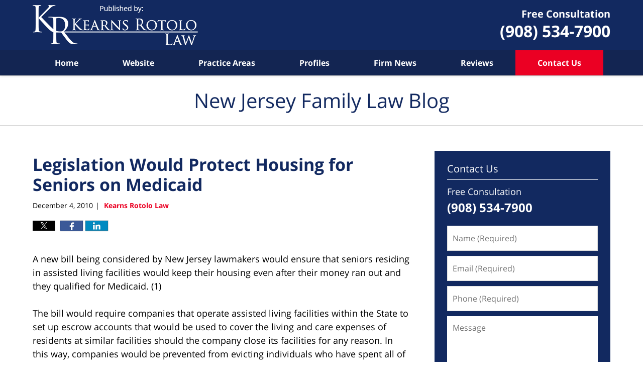

--- FILE ---
content_type: text/html; charset=UTF-8
request_url: https://www.newjerseyfamilylawblog.com/legislation_would_protect_hous/
body_size: 13658
content:
<!DOCTYPE html>
<html class="no-js displaymode-full" itemscope itemtype="http://schema.org/Blog" lang="en-US">
	<head prefix="og: http://ogp.me/ns# article: http://ogp.me/ns/article#" >
		<meta http-equiv="Content-Type" content="text/html; charset=utf-8" />
		<title>Legislation Would Protect Housing for Seniors on Medicaid &#8212; New Jersey Family Law Blog &#8212; December 4, 2010</title>
		<meta name="viewport" content="width=device-width, initial-scale=1.0" />

		<link rel="stylesheet" type="text/css" media="all" href="/jresources/v/20240314014728/css/main.css" />


		<script type="text/javascript">
			document.documentElement.className = document.documentElement.className.replace(/\bno-js\b/,"js");
		</script>

		<meta name="referrer" content="origin" />
		<meta name="referrer" content="unsafe-url" />

		<meta name='robots' content='index, follow, max-image-preview:large, max-snippet:-1, max-video-preview:-1' />
	<style>img:is([sizes="auto" i], [sizes^="auto," i]) { contain-intrinsic-size: 3000px 1500px }</style>
	
	<!-- This site is optimized with the Yoast SEO plugin v25.7 - https://yoast.com/wordpress/plugins/seo/ -->
	<meta name="description" content="A new bill being considered by New Jersey lawmakers would ensure that seniors residing in assisted living facilities would keep their housing even after &#8212; December 4, 2010" />
	<link rel="canonical" href="https://www.newjerseyfamilylawblog.com/legislation_would_protect_hous/" />
	<meta name="twitter:label1" content="Written by" />
	<meta name="twitter:data1" content="Kearns Rotolo Law" />
	<meta name="twitter:label2" content="Est. reading time" />
	<meta name="twitter:data2" content="2 minutes" />
	<!-- / Yoast SEO plugin. -->


<link rel="alternate" type="application/rss+xml" title="New Jersey Family Law Blog &raquo; Feed" href="https://www.newjerseyfamilylawblog.com/feed/" />
<link rel="alternate" type="application/rss+xml" title="New Jersey Family Law Blog &raquo; Comments Feed" href="https://www.newjerseyfamilylawblog.com/comments/feed/" />
<script type="text/javascript">
/* <![CDATA[ */
window._wpemojiSettings = {"baseUrl":"https:\/\/s.w.org\/images\/core\/emoji\/16.0.1\/72x72\/","ext":".png","svgUrl":"https:\/\/s.w.org\/images\/core\/emoji\/16.0.1\/svg\/","svgExt":".svg","source":{"concatemoji":"https:\/\/www.newjerseyfamilylawblog.com\/wp-includes\/js\/wp-emoji-release.min.js?ver=7f08c3448240c80842b50f945023b5cf"}};
/*! This file is auto-generated */
!function(s,n){var o,i,e;function c(e){try{var t={supportTests:e,timestamp:(new Date).valueOf()};sessionStorage.setItem(o,JSON.stringify(t))}catch(e){}}function p(e,t,n){e.clearRect(0,0,e.canvas.width,e.canvas.height),e.fillText(t,0,0);var t=new Uint32Array(e.getImageData(0,0,e.canvas.width,e.canvas.height).data),a=(e.clearRect(0,0,e.canvas.width,e.canvas.height),e.fillText(n,0,0),new Uint32Array(e.getImageData(0,0,e.canvas.width,e.canvas.height).data));return t.every(function(e,t){return e===a[t]})}function u(e,t){e.clearRect(0,0,e.canvas.width,e.canvas.height),e.fillText(t,0,0);for(var n=e.getImageData(16,16,1,1),a=0;a<n.data.length;a++)if(0!==n.data[a])return!1;return!0}function f(e,t,n,a){switch(t){case"flag":return n(e,"\ud83c\udff3\ufe0f\u200d\u26a7\ufe0f","\ud83c\udff3\ufe0f\u200b\u26a7\ufe0f")?!1:!n(e,"\ud83c\udde8\ud83c\uddf6","\ud83c\udde8\u200b\ud83c\uddf6")&&!n(e,"\ud83c\udff4\udb40\udc67\udb40\udc62\udb40\udc65\udb40\udc6e\udb40\udc67\udb40\udc7f","\ud83c\udff4\u200b\udb40\udc67\u200b\udb40\udc62\u200b\udb40\udc65\u200b\udb40\udc6e\u200b\udb40\udc67\u200b\udb40\udc7f");case"emoji":return!a(e,"\ud83e\udedf")}return!1}function g(e,t,n,a){var r="undefined"!=typeof WorkerGlobalScope&&self instanceof WorkerGlobalScope?new OffscreenCanvas(300,150):s.createElement("canvas"),o=r.getContext("2d",{willReadFrequently:!0}),i=(o.textBaseline="top",o.font="600 32px Arial",{});return e.forEach(function(e){i[e]=t(o,e,n,a)}),i}function t(e){var t=s.createElement("script");t.src=e,t.defer=!0,s.head.appendChild(t)}"undefined"!=typeof Promise&&(o="wpEmojiSettingsSupports",i=["flag","emoji"],n.supports={everything:!0,everythingExceptFlag:!0},e=new Promise(function(e){s.addEventListener("DOMContentLoaded",e,{once:!0})}),new Promise(function(t){var n=function(){try{var e=JSON.parse(sessionStorage.getItem(o));if("object"==typeof e&&"number"==typeof e.timestamp&&(new Date).valueOf()<e.timestamp+604800&&"object"==typeof e.supportTests)return e.supportTests}catch(e){}return null}();if(!n){if("undefined"!=typeof Worker&&"undefined"!=typeof OffscreenCanvas&&"undefined"!=typeof URL&&URL.createObjectURL&&"undefined"!=typeof Blob)try{var e="postMessage("+g.toString()+"("+[JSON.stringify(i),f.toString(),p.toString(),u.toString()].join(",")+"));",a=new Blob([e],{type:"text/javascript"}),r=new Worker(URL.createObjectURL(a),{name:"wpTestEmojiSupports"});return void(r.onmessage=function(e){c(n=e.data),r.terminate(),t(n)})}catch(e){}c(n=g(i,f,p,u))}t(n)}).then(function(e){for(var t in e)n.supports[t]=e[t],n.supports.everything=n.supports.everything&&n.supports[t],"flag"!==t&&(n.supports.everythingExceptFlag=n.supports.everythingExceptFlag&&n.supports[t]);n.supports.everythingExceptFlag=n.supports.everythingExceptFlag&&!n.supports.flag,n.DOMReady=!1,n.readyCallback=function(){n.DOMReady=!0}}).then(function(){return e}).then(function(){var e;n.supports.everything||(n.readyCallback(),(e=n.source||{}).concatemoji?t(e.concatemoji):e.wpemoji&&e.twemoji&&(t(e.twemoji),t(e.wpemoji)))}))}((window,document),window._wpemojiSettings);
/* ]]> */
</script>
<style id='wp-emoji-styles-inline-css' type='text/css'>

	img.wp-smiley, img.emoji {
		display: inline !important;
		border: none !important;
		box-shadow: none !important;
		height: 1em !important;
		width: 1em !important;
		margin: 0 0.07em !important;
		vertical-align: -0.1em !important;
		background: none !important;
		padding: 0 !important;
	}
</style>
<link rel='stylesheet' id='wp-block-library-css' href='https://www.newjerseyfamilylawblog.com/wp-includes/css/dist/block-library/style.min.css?ver=7f08c3448240c80842b50f945023b5cf' type='text/css' media='all' />
<style id='classic-theme-styles-inline-css' type='text/css'>
/*! This file is auto-generated */
.wp-block-button__link{color:#fff;background-color:#32373c;border-radius:9999px;box-shadow:none;text-decoration:none;padding:calc(.667em + 2px) calc(1.333em + 2px);font-size:1.125em}.wp-block-file__button{background:#32373c;color:#fff;text-decoration:none}
</style>
<style id='global-styles-inline-css' type='text/css'>
:root{--wp--preset--aspect-ratio--square: 1;--wp--preset--aspect-ratio--4-3: 4/3;--wp--preset--aspect-ratio--3-4: 3/4;--wp--preset--aspect-ratio--3-2: 3/2;--wp--preset--aspect-ratio--2-3: 2/3;--wp--preset--aspect-ratio--16-9: 16/9;--wp--preset--aspect-ratio--9-16: 9/16;--wp--preset--color--black: #000000;--wp--preset--color--cyan-bluish-gray: #abb8c3;--wp--preset--color--white: #ffffff;--wp--preset--color--pale-pink: #f78da7;--wp--preset--color--vivid-red: #cf2e2e;--wp--preset--color--luminous-vivid-orange: #ff6900;--wp--preset--color--luminous-vivid-amber: #fcb900;--wp--preset--color--light-green-cyan: #7bdcb5;--wp--preset--color--vivid-green-cyan: #00d084;--wp--preset--color--pale-cyan-blue: #8ed1fc;--wp--preset--color--vivid-cyan-blue: #0693e3;--wp--preset--color--vivid-purple: #9b51e0;--wp--preset--gradient--vivid-cyan-blue-to-vivid-purple: linear-gradient(135deg,rgba(6,147,227,1) 0%,rgb(155,81,224) 100%);--wp--preset--gradient--light-green-cyan-to-vivid-green-cyan: linear-gradient(135deg,rgb(122,220,180) 0%,rgb(0,208,130) 100%);--wp--preset--gradient--luminous-vivid-amber-to-luminous-vivid-orange: linear-gradient(135deg,rgba(252,185,0,1) 0%,rgba(255,105,0,1) 100%);--wp--preset--gradient--luminous-vivid-orange-to-vivid-red: linear-gradient(135deg,rgba(255,105,0,1) 0%,rgb(207,46,46) 100%);--wp--preset--gradient--very-light-gray-to-cyan-bluish-gray: linear-gradient(135deg,rgb(238,238,238) 0%,rgb(169,184,195) 100%);--wp--preset--gradient--cool-to-warm-spectrum: linear-gradient(135deg,rgb(74,234,220) 0%,rgb(151,120,209) 20%,rgb(207,42,186) 40%,rgb(238,44,130) 60%,rgb(251,105,98) 80%,rgb(254,248,76) 100%);--wp--preset--gradient--blush-light-purple: linear-gradient(135deg,rgb(255,206,236) 0%,rgb(152,150,240) 100%);--wp--preset--gradient--blush-bordeaux: linear-gradient(135deg,rgb(254,205,165) 0%,rgb(254,45,45) 50%,rgb(107,0,62) 100%);--wp--preset--gradient--luminous-dusk: linear-gradient(135deg,rgb(255,203,112) 0%,rgb(199,81,192) 50%,rgb(65,88,208) 100%);--wp--preset--gradient--pale-ocean: linear-gradient(135deg,rgb(255,245,203) 0%,rgb(182,227,212) 50%,rgb(51,167,181) 100%);--wp--preset--gradient--electric-grass: linear-gradient(135deg,rgb(202,248,128) 0%,rgb(113,206,126) 100%);--wp--preset--gradient--midnight: linear-gradient(135deg,rgb(2,3,129) 0%,rgb(40,116,252) 100%);--wp--preset--font-size--small: 13px;--wp--preset--font-size--medium: 20px;--wp--preset--font-size--large: 36px;--wp--preset--font-size--x-large: 42px;--wp--preset--spacing--20: 0.44rem;--wp--preset--spacing--30: 0.67rem;--wp--preset--spacing--40: 1rem;--wp--preset--spacing--50: 1.5rem;--wp--preset--spacing--60: 2.25rem;--wp--preset--spacing--70: 3.38rem;--wp--preset--spacing--80: 5.06rem;--wp--preset--shadow--natural: 6px 6px 9px rgba(0, 0, 0, 0.2);--wp--preset--shadow--deep: 12px 12px 50px rgba(0, 0, 0, 0.4);--wp--preset--shadow--sharp: 6px 6px 0px rgba(0, 0, 0, 0.2);--wp--preset--shadow--outlined: 6px 6px 0px -3px rgba(255, 255, 255, 1), 6px 6px rgba(0, 0, 0, 1);--wp--preset--shadow--crisp: 6px 6px 0px rgba(0, 0, 0, 1);}:where(.is-layout-flex){gap: 0.5em;}:where(.is-layout-grid){gap: 0.5em;}body .is-layout-flex{display: flex;}.is-layout-flex{flex-wrap: wrap;align-items: center;}.is-layout-flex > :is(*, div){margin: 0;}body .is-layout-grid{display: grid;}.is-layout-grid > :is(*, div){margin: 0;}:where(.wp-block-columns.is-layout-flex){gap: 2em;}:where(.wp-block-columns.is-layout-grid){gap: 2em;}:where(.wp-block-post-template.is-layout-flex){gap: 1.25em;}:where(.wp-block-post-template.is-layout-grid){gap: 1.25em;}.has-black-color{color: var(--wp--preset--color--black) !important;}.has-cyan-bluish-gray-color{color: var(--wp--preset--color--cyan-bluish-gray) !important;}.has-white-color{color: var(--wp--preset--color--white) !important;}.has-pale-pink-color{color: var(--wp--preset--color--pale-pink) !important;}.has-vivid-red-color{color: var(--wp--preset--color--vivid-red) !important;}.has-luminous-vivid-orange-color{color: var(--wp--preset--color--luminous-vivid-orange) !important;}.has-luminous-vivid-amber-color{color: var(--wp--preset--color--luminous-vivid-amber) !important;}.has-light-green-cyan-color{color: var(--wp--preset--color--light-green-cyan) !important;}.has-vivid-green-cyan-color{color: var(--wp--preset--color--vivid-green-cyan) !important;}.has-pale-cyan-blue-color{color: var(--wp--preset--color--pale-cyan-blue) !important;}.has-vivid-cyan-blue-color{color: var(--wp--preset--color--vivid-cyan-blue) !important;}.has-vivid-purple-color{color: var(--wp--preset--color--vivid-purple) !important;}.has-black-background-color{background-color: var(--wp--preset--color--black) !important;}.has-cyan-bluish-gray-background-color{background-color: var(--wp--preset--color--cyan-bluish-gray) !important;}.has-white-background-color{background-color: var(--wp--preset--color--white) !important;}.has-pale-pink-background-color{background-color: var(--wp--preset--color--pale-pink) !important;}.has-vivid-red-background-color{background-color: var(--wp--preset--color--vivid-red) !important;}.has-luminous-vivid-orange-background-color{background-color: var(--wp--preset--color--luminous-vivid-orange) !important;}.has-luminous-vivid-amber-background-color{background-color: var(--wp--preset--color--luminous-vivid-amber) !important;}.has-light-green-cyan-background-color{background-color: var(--wp--preset--color--light-green-cyan) !important;}.has-vivid-green-cyan-background-color{background-color: var(--wp--preset--color--vivid-green-cyan) !important;}.has-pale-cyan-blue-background-color{background-color: var(--wp--preset--color--pale-cyan-blue) !important;}.has-vivid-cyan-blue-background-color{background-color: var(--wp--preset--color--vivid-cyan-blue) !important;}.has-vivid-purple-background-color{background-color: var(--wp--preset--color--vivid-purple) !important;}.has-black-border-color{border-color: var(--wp--preset--color--black) !important;}.has-cyan-bluish-gray-border-color{border-color: var(--wp--preset--color--cyan-bluish-gray) !important;}.has-white-border-color{border-color: var(--wp--preset--color--white) !important;}.has-pale-pink-border-color{border-color: var(--wp--preset--color--pale-pink) !important;}.has-vivid-red-border-color{border-color: var(--wp--preset--color--vivid-red) !important;}.has-luminous-vivid-orange-border-color{border-color: var(--wp--preset--color--luminous-vivid-orange) !important;}.has-luminous-vivid-amber-border-color{border-color: var(--wp--preset--color--luminous-vivid-amber) !important;}.has-light-green-cyan-border-color{border-color: var(--wp--preset--color--light-green-cyan) !important;}.has-vivid-green-cyan-border-color{border-color: var(--wp--preset--color--vivid-green-cyan) !important;}.has-pale-cyan-blue-border-color{border-color: var(--wp--preset--color--pale-cyan-blue) !important;}.has-vivid-cyan-blue-border-color{border-color: var(--wp--preset--color--vivid-cyan-blue) !important;}.has-vivid-purple-border-color{border-color: var(--wp--preset--color--vivid-purple) !important;}.has-vivid-cyan-blue-to-vivid-purple-gradient-background{background: var(--wp--preset--gradient--vivid-cyan-blue-to-vivid-purple) !important;}.has-light-green-cyan-to-vivid-green-cyan-gradient-background{background: var(--wp--preset--gradient--light-green-cyan-to-vivid-green-cyan) !important;}.has-luminous-vivid-amber-to-luminous-vivid-orange-gradient-background{background: var(--wp--preset--gradient--luminous-vivid-amber-to-luminous-vivid-orange) !important;}.has-luminous-vivid-orange-to-vivid-red-gradient-background{background: var(--wp--preset--gradient--luminous-vivid-orange-to-vivid-red) !important;}.has-very-light-gray-to-cyan-bluish-gray-gradient-background{background: var(--wp--preset--gradient--very-light-gray-to-cyan-bluish-gray) !important;}.has-cool-to-warm-spectrum-gradient-background{background: var(--wp--preset--gradient--cool-to-warm-spectrum) !important;}.has-blush-light-purple-gradient-background{background: var(--wp--preset--gradient--blush-light-purple) !important;}.has-blush-bordeaux-gradient-background{background: var(--wp--preset--gradient--blush-bordeaux) !important;}.has-luminous-dusk-gradient-background{background: var(--wp--preset--gradient--luminous-dusk) !important;}.has-pale-ocean-gradient-background{background: var(--wp--preset--gradient--pale-ocean) !important;}.has-electric-grass-gradient-background{background: var(--wp--preset--gradient--electric-grass) !important;}.has-midnight-gradient-background{background: var(--wp--preset--gradient--midnight) !important;}.has-small-font-size{font-size: var(--wp--preset--font-size--small) !important;}.has-medium-font-size{font-size: var(--wp--preset--font-size--medium) !important;}.has-large-font-size{font-size: var(--wp--preset--font-size--large) !important;}.has-x-large-font-size{font-size: var(--wp--preset--font-size--x-large) !important;}
:where(.wp-block-post-template.is-layout-flex){gap: 1.25em;}:where(.wp-block-post-template.is-layout-grid){gap: 1.25em;}
:where(.wp-block-columns.is-layout-flex){gap: 2em;}:where(.wp-block-columns.is-layout-grid){gap: 2em;}
:root :where(.wp-block-pullquote){font-size: 1.5em;line-height: 1.6;}
</style>
<link rel='stylesheet' id='sharedaddy-css' href='https://www.newjerseyfamilylawblog.com/wp-content/plugins/jetpack/modules/sharedaddy/sharing.css?ver=14.7' type='text/css' media='all' />
<link rel='stylesheet' id='social-logos-css' href='https://www.newjerseyfamilylawblog.com/wp-content/plugins/jetpack/_inc/social-logos/social-logos.min.css?ver=14.7' type='text/css' media='all' />
<script type="text/javascript" src="https://www.newjerseyfamilylawblog.com/wp-includes/js/jquery/jquery.min.js?ver=3.7.1" id="jquery-core-js"></script>
<script type="text/javascript" src="https://www.newjerseyfamilylawblog.com/wp-includes/js/jquery/jquery-migrate.min.js?ver=3.4.1" id="jquery-migrate-js"></script>
<link rel="https://api.w.org/" href="https://www.newjerseyfamilylawblog.com/wp-json/" /><link rel="alternate" title="JSON" type="application/json" href="https://www.newjerseyfamilylawblog.com/wp-json/wp/v2/posts/177" /><link rel="EditURI" type="application/rsd+xml" title="RSD" href="https://www.newjerseyfamilylawblog.com/xmlrpc.php?rsd" />

<link rel='shortlink' href='https://wp.me/p8asFz-2R' />
<link rel="alternate" title="oEmbed (JSON)" type="application/json+oembed" href="https://www.newjerseyfamilylawblog.com/wp-json/oembed/1.0/embed?url=https%3A%2F%2Fwww.newjerseyfamilylawblog.com%2Flegislation_would_protect_hous%2F" />
<link rel="alternate" title="oEmbed (XML)" type="text/xml+oembed" href="https://www.newjerseyfamilylawblog.com/wp-json/oembed/1.0/embed?url=https%3A%2F%2Fwww.newjerseyfamilylawblog.com%2Flegislation_would_protect_hous%2F&#038;format=xml" />
<link rel="amphtml" href="https://www.newjerseyfamilylawblog.com/amp/legislation_would_protect_hous/" />
		<!-- Willow Authorship Tags -->
<link href="https://www.kearnsrotololaw.com/" rel="publisher" />
<link href="https://www.kearnsrotololaw.com/" rel="author" />

<!-- End Willow Authorship Tags -->		<!-- Willow Opengraph and Twitter Cards -->
<meta name="twitter:card" content="summary" />
<meta name="twitter:url" content="https://wp.me/p8asFz-2R" />
<meta name="twitter:title" content="Legislation Would Protect Housing for Seniors on Medicaid" />
<meta name="twitter:description" content="A new bill being considered by New Jersey lawmakers would ensure that seniors residing in assisted living facilities would keep their housing even after their money ran out and they qualified for ..." />
<meta name="twitter:image" content="https://www.newjerseyfamilylawblog.com/files/2022/01/social-image-logo-og.png" />
<meta property="article:published_time" content="2010-12-04T11:46:22-05:00" />
<meta property="article:modified_time" content="2022-03-01T13:39:48-05:00" />
<meta property="article:section" content="Elder Care" />
<meta property="article:author" content="https://www.facebook.com/KearnsRotoloLaw/" />
<meta property="og:url" content="https://www.newjerseyfamilylawblog.com/legislation_would_protect_hous/" />
<meta property="og:title" content="Legislation Would Protect Housing for Seniors on Medicaid" />
<meta property="og:description" content="A new bill being considered by New Jersey lawmakers would ensure that seniors residing in assisted living facilities would keep their housing even after their money ran out and they qualified for ..." />
<meta property="og:type" content="article" />
<meta property="og:image" content="https://www.newjerseyfamilylawblog.com/files/2022/01/social-image-logo-og.png" />
<meta property="og:image:width" content="1200" />
<meta property="og:image:height" content="1200" />
<meta property="og:image:url" content="https://www.newjerseyfamilylawblog.com/files/2022/01/social-image-logo-og.png" />
<meta property="og:image:secure_url" content="https://www.newjerseyfamilylawblog.com/files/2022/01/social-image-logo-og.png" />
<meta property="og:site_name" content="New Jersey Family Law Blog" />

<!-- End Willow Opengraph and Twitter Cards -->

				<link rel="shortcut icon" type="image/x-icon" href="/jresources/v/20240314014728/icons/favicon.ico"  />
<!-- Google Analytics Metadata -->
<script> window.jmetadata = window.jmetadata || { site: { id: '525', installation: 'lawblogger', name: 'newjerseyfamilylawblog-com',  willow: '1', domain: 'newjerseyfamilylawblog.com', key: 'Li0tLSAuLi0gLi4uIC0gLi4gLi1uZXdqZXJzZXlmYW1pbHlsYXdibG9nLmNvbQ==' }, analytics: { ga4: [ { measurementId: 'G-J9VM4XMQF4' } ] } } </script>
<!-- End of Google Analytics Metadata -->

<!-- Google Tag Manager -->
<script>(function(w,d,s,l,i){w[l]=w[l]||[];w[l].push({'gtm.start': new Date().getTime(),event:'gtm.js'});var f=d.getElementsByTagName(s)[0], j=d.createElement(s),dl=l!='dataLayer'?'&l='+l:'';j.async=true;j.src= 'https://www.googletagmanager.com/gtm.js?id='+i+dl;f.parentNode.insertBefore(j,f); })(window,document,'script','dataLayer','GTM-PHFNLNH');</script>
<!-- End Google Tag Manager -->

<link rel="next" href="https://www.newjerseyfamilylawblog.com/child_support_sweep_nets_hundr/" />
<link rel="prev" href="https://www.newjerseyfamilylawblog.com/underage_drinking_leads_to_ser/" />

	<script async defer src="https://justatic.com/e/widgets/js/justia.js"></script>

	</head>
	<body class="willow willow-responsive wp-singular post-template-default single single-post postid-177 single-format-standard wp-theme-Willow-Responsive">
	        
                        <div id="top-numbers-v3" class="top-numbers-v3 tnv3-sticky">
                <ul>
                    <li>Free Consultation: <strong>908-534-7900</strong>
                        <div class="tnv3-btn-wrapper">
                            <a data-gtm-location="Sticky Header" data-gtm-value="+1-908-534-7900" data-gtm-action="Contact" data-gtm-category="Phones" data-gtm-device="Mobile" data-gtm-event="phone_contact" data-gtm-label="Call" data-gtm-target="Button" data-gtm-type="click" data-gtm-conversion="1" href="tel:+1-908-534-7900" class="tnv3-button" data-wrapper="" data-directive="j-event" data-trigger="click" data-category="Conversions" data-action="Tapped To Call" data-label="Header Tap To Call" rel="nofollow">Tap Here To Call Us</a>
                        </div>
                    </li>
                </ul>
            </div>
        

<div id="fb-root"></div>

		<div class="container">
			<div class="cwrap">

			<!-- HEADER -->
			<header id="header" role="banner">
							<div class="above_header_widgets_all"><div id="custom_html-6" class="widget_text widget above-header-widgets above-header-widgets-allpage widget_custom_html"><strong class="widget-title above-header-widgets-title above-header-widgets-allpage-title"> </strong><div class="content widget-content above-header-widgets-content above-header-widgets-allpage-content"><div class="textwidget custom-html-widget"><div class="header-phone" id="header-phone"> <div class="description"><a href="https://www.kearnsrotololaw.com/contact-us.html"> <span class="line line1">Free Consultation</span> <span class="line line2">(908) 534-7900</span> </a></div> </div></div></div></div></div>
							<div id="head" class="header-tag-group">

					<div id="logo">
						<a href="https://www.kearnsrotololaw.com/">							<img src="/jresources/v/20240314014728/images/logo.png" id="mainlogo" alt="Kearns Rotolo Law" />
							New Jersey Family Law Blog</a>
					</div>
										<div id="tagline"><a  href="https://www.kearnsrotololaw.com/contact-us.html" class="tagline-link tagline-text">Published By Kearns Rotolo Law</a></div>
									</div><!--/#head-->
				<nav id="main-nav" role="navigation">
					<span class="visuallyhidden">Navigation</span>
					<div id="topnav" class="topnav nav-custom"><ul id="tnav-toplevel" class="menu"><li id="menu-item-9" class="priority_1 menu-item menu-item-type-custom menu-item-object-custom menu-item-home menu-item-9"><a href="https://www.newjerseyfamilylawblog.com/">Home</a></li>
<li id="menu-item-10" class="priority_2 menu-item menu-item-type-custom menu-item-object-custom menu-item-10"><a href="https://www.kearnsrotololaw.com/">Website</a></li>
<li id="menu-item-11" class="priority_3 menu-item menu-item-type-custom menu-item-object-custom menu-item-11"><a href="https://www.kearnsrotololaw.com/family-law.html">Practice Areas</a></li>
<li id="menu-item-23" class="priority_5 menu-item menu-item-type-custom menu-item-object-custom menu-item-23"><a href="https://www.kearnsrotololaw.com/attorney-profiles.html">Profiles</a></li>
<li id="menu-item-1286" class="menu-item menu-item-type-custom menu-item-object-custom menu-item-1286"><a href="https://www.kearnsrotololaw.com/in-the-news.html">Firm News</a></li>
<li id="menu-item-1287" class="menu-item menu-item-type-custom menu-item-object-custom menu-item-1287"><a href="https://www.kearnsrotololaw.com/reviews-testimonials.html">Reviews</a></li>
<li id="menu-item-12" class="priority_1 contactus menu-item menu-item-type-custom menu-item-object-custom menu-item-12"><a href="https://www.kearnsrotololaw.com/contact-us.html">Contact Us</a></li>
</ul></div>				</nav>
							</header>

			            

            <!-- MAIN -->
            <div id="main">
	            <div class="custom_html_content_top"><div class="imgwrap"> <div id="img3"> <div class="blogname-wrapper"> <a href="/" class="main-blogname"> <span class="inner-blogname">New Jersey Family Law Blog</span> </a> </div> </div> </div></div>                <div class="mwrap">
                	
                	
	                <section class="content">
	                		                	<div class="bodytext">
		                	

<article id="post-177" class="entry post-177 post type-post status-publish format-standard hentry category-elder-care" itemprop="blogPost" itemtype="http://schema.org/BlogPosting" itemscope>
	<link itemprop="mainEntityOfPage" href="https://www.newjerseyfamilylawblog.com/legislation_would_protect_hous/" />
	<div class="inner-wrapper">
		<header>

			
			
						<div id="default-featured-image-177-post-id-177" itemprop="image" itemtype="http://schema.org/ImageObject" itemscope>
	<link itemprop="url" href="https://www.newjerseyfamilylawblog.com/files/2022/01/social-image-logo-og.png" />
	<meta itemprop="width" content="1200" />
	<meta itemprop="height" content="1200" />
	<meta itemprop="representativeOfPage" content="http://schema.org/False" />
</div>
			
			
			
            <h1 class="entry-title" itemprop="name">Legislation Would Protect Housing for Seniors on Medicaid</h1>
                <meta itemprop="headline" content="Legislation Would Protect Housing for Seniors on Medicaid" />
			
			
			
			<div class="author-date-label"><span class="published-date"><span class="published-date-label"></span> <time datetime="2010-12-04T11:46:22-05:00" class="post-date published" itemprop="datePublished" pubdate>December 4, 2010</time></span><span class="author-date-sep"> | </span><span class="author vcard"> <span itemprop="author" itemtype="http://schema.org/Organization" itemscope><a href="https://www.kearnsrotololaw.com/" class="url fn author-kearnsrotolo1 author-2936 post-author-link" rel="author" target="_self" itemprop="url"><span itemprop="name">Kearns Rotolo Law</span></a><meta itemprop="sameAs" content="https://www.facebook.com/KearnsRotoloLaw/" /><meta itemprop="sameAs" content="http://lawyers.justia.com/firm/kearns-rotolo-law-34740" /></span></span></div>
			<div class="sharelinks sharelinks-177 sharelinks-horizontal" id="sharelinks-177">
	<a href="https://twitter.com/intent/tweet?url=https%3A%2F%2Fwp.me%2Fp8asFz-2R&amp;text=Legislation+Would+Protect+Housing+for+Seniors+on+Medicaid" target="_blank"  onclick="javascript:window.open(this.href, '', 'menubar=no,toolbar=no,resizable=yes,scrollbars=yes,height=600,width=600');return false;"><img src="https://www.newjerseyfamilylawblog.com/wp-content/themes/Willow-Responsive/images/share/twitter.gif" alt="Tweet this Post" /></a>
	<a href="https://www.facebook.com/sharer/sharer.php?u=https%3A%2F%2Fwww.newjerseyfamilylawblog.com%2Flegislation_would_protect_hous%2F" target="_blank"  onclick="javascript:window.open(this.href, '', 'menubar=no,toolbar=no,resizable=yes,scrollbars=yes,height=600,width=600');return false;"><img src="https://www.newjerseyfamilylawblog.com/wp-content/themes/Willow-Responsive/images/share/fb.gif" alt="Share on Facebook" /></a>
	<a href="http://www.linkedin.com/shareArticle?mini=true&amp;url=https%3A%2F%2Fwww.newjerseyfamilylawblog.com%2Flegislation_would_protect_hous%2F&amp;title=Legislation+Would+Protect+Housing+for+Seniors+on+Medicaid&amp;source=New+Jersey+Family+Law+Blog" target="_blank"  onclick="javascript:window.open(this.href, '', 'menubar=no,toolbar=no,resizable=yes,scrollbars=yes,height=600,width=600');return false;"><img src="https://www.newjerseyfamilylawblog.com/wp-content/themes/Willow-Responsive/images/share/linkedin.gif" alt="Share on LinkedIn" /></a>
</div>					</header>
		<div class="content" itemprop="articleBody">
									<div class="entry-content">
								<p>A new bill being considered by New Jersey lawmakers would ensure that seniors residing in assisted living facilities would keep their housing even after their money ran out and they qualified for Medicaid. (1)</p>
<p>The bill would require companies that operate assisted living facilities within the State to set up escrow accounts that would be used to cover the living and care expenses of residents at similar facilities should the company close its facilities for any reason. In this way, companies would be prevented from evicting individuals who have spent all of their money and subsequently qualify for Medicaid. (1)</p>
<p>This measure is in response to a 2009 case involving Assisted Living Concepts, a Wisconsin-based company that operates over 200 facilities in 20 states, including 7 in southern New Jersey. Originally the company promised potential residents that once their financial resources were depleted from payment of their living expenses at the facility, they would then be allowed to apply for Medicaid, which would be acceptable payment for their subsequent living expenses at their facility. However, an investigation by the State’s Public Advocate found that the company instead tried to evict residents once their personal financial resources were depleted. (2)</p>
<p>One particular case involved an 83-year-old woman who had spent in excess of $300,000 of her own money in living expenses at the Chapin House in Rio Grande located in Cape May County. Once that woman became eligible for Medicaid, the company tried to evict her. The Appellate Division of the State Superior Court agreed that the company was in violation of its Certificate of Need application, which is required as part of the State’s licensing procedure. Instead of complying with the court’s mandate to halt the eviction, the company said it would convert four of the seven assisted living facilities it operated in the State to senior apartments and surrender its licenses for those facilities. As a result, eviction notices were sent to over a dozen residents of its facilities. (2)</p>
<p>The Assembly approved the new legislation by a 79-0 vote. The bill has been sent back to the Senate for consideration. (1) In addition to the escrow account, the proposed bill requires the companies to pay for services to determine how much money would be needed to fund this account. If the facilities closed as a result of bankruptcy, money remaining once creditors had been paid would be used to cover those costs. (3)</p>
<p>(1) <a>http://www.trentonian.com/articles/2010/11/28/news/doc4cf2fc28be786036471313.txt</a></p>
<p>(2) <a>http://www.politickernj.com/42853/weinbergwhelan-bill-protect-residents-assisted-living-facility-scams-clears-health-committee</a></p>
<p>(3) <a>http://www.mcknights.com/new-jersey-assembly-passes-protections-for-assisted-living-residents/article/191769/</a></p>
<div class="sharedaddy sd-sharing-enabled"><div class="robots-nocontent sd-block sd-social sd-social-text sd-sharing"><div class="sd-content"><ul><li class="share-facebook"><a rel="nofollow noopener noreferrer"
				data-shared="sharing-facebook-177"
				class="share-facebook sd-button no-icon"
				href="https://www.newjerseyfamilylawblog.com/legislation_would_protect_hous/?share=facebook"
				target="_blank"
				aria-labelledby="sharing-facebook-177"
				>
				<span id="sharing-facebook-177" hidden>Click to share on Facebook (Opens in new window)</span>
				<span>Facebook</span>
			</a></li><li class="share-linkedin"><a rel="nofollow noopener noreferrer"
				data-shared="sharing-linkedin-177"
				class="share-linkedin sd-button no-icon"
				href="https://www.newjerseyfamilylawblog.com/legislation_would_protect_hous/?share=linkedin"
				target="_blank"
				aria-labelledby="sharing-linkedin-177"
				>
				<span id="sharing-linkedin-177" hidden>Click to share on LinkedIn (Opens in new window)</span>
				<span>LinkedIn</span>
			</a></li><li class="share-end"></li></ul></div></div></div>							</div>
					</div>
		<footer>
							<div class="author vcard"> <span itemprop="author" itemtype="http://schema.org/Organization" itemscope><a href="https://www.kearnsrotololaw.com/" class="url fn author-kearnsrotolo1 author-2936 post-author-link" rel="author" target="_self" itemprop="url"><span itemprop="name">Kearns Rotolo Law</span></a><meta itemprop="sameAs" content="https://www.facebook.com/KearnsRotoloLaw/" /><meta itemprop="sameAs" content="http://lawyers.justia.com/firm/kearns-rotolo-law-34740" /></span></div>						<div itemprop="publisher" itemtype="http://schema.org/Organization" itemscope>
				<meta itemprop="name" content="Kearns Rotolo Law" />
				
<div itemprop="logo" itemtype="http://schema.org/ImageObject" itemscope>
	<link itemprop="url" href="https://www.newjerseyfamilylawblog.com/files/2022/01/KRLogo.png" />
	<meta itemprop="height" content="60" />
	<meta itemprop="width" content="227" />
	<meta itemprop="representativeOfPage" content="http://schema.org/True" />
</div>
			</div>

			<div class="category-list"><span class="category-list-label">Posted in:</span> <span class="category-list-items"><a href="https://www.newjerseyfamilylawblog.com/category/elder-care/" title="View all posts in Elder Care" class="category-elder-care term-10 post-category-link">Elder Care</a></span></div>			
			<div class="published-date"><span class="published-date-label"></span> <time datetime="2010-12-04T11:46:22-05:00" class="post-date published" itemprop="datePublished" pubdate>December 4, 2010</time></div>			<div class="visuallyhidden">Updated:
				<time datetime="2022-03-01T13:39:48-05:00" class="updated" itemprop="dateModified">March 1, 2022 1:39 pm</time>
			</div>

			
			
			
			
<!-- You can start editing here. -->


			<!-- If comments are closed. -->
		<p class="nocomments">Comments are closed.</p>

	

		</footer>

	</div>
</article>
	<div class="navigation">
		<nav id="post-pagination-bottom" class="pagination post-pagination" role="navigation">
		<span class="nav-prev"><a rel="prev" href="https://www.newjerseyfamilylawblog.com/underage_drinking_leads_to_ser/" title="Underage Drinking Leads to Serious Consequences"><span class="arrow-left">&laquo;</span> Previous</a></span> <span class="nav-sep">|</span> <span class="nav-home"><a rel="home" href="https://www.newjerseyfamilylawblog.com/">Home</a></span> <span class="nav-sep">|</span> <span class="nav-next"><a rel="next" href="https://www.newjerseyfamilylawblog.com/child_support_sweep_nets_hundr/" title="Child Support Sweep Nets Hundreds of Delinquent Parents">Next <span class="arrow-right">&raquo;</span></a></span>				</nav>
	</div>
								</div>

																<aside class="sidebar primary-sidebar sc-2 secondary-content" id="sc-2">
			</aside>

							
						</section>

						<aside class="sidebar secondary-sidebar sc-1 secondary-content" id="sc-1">
	    <div id="justia_contact_form-2" class="widget sidebar-widget primary-sidebar-widget justia_contact_form">
    <strong class="widget-title sidebar-widget-title primary-sidebar-widget-title">Contact Us</strong><div class="content widget-content sidebar-widget-content primary-sidebar-widget-content">
    <div class="formdesc">
Free Consultation <strong>(908) 534-7900</strong>
</div>
    <div id="contactform">
            <form data-gtm-label="Consultation Form" data-gtm-action="Submission" data-gtm-category="Forms" data-gtm-type="submission" data-gtm-conversion="1" id="genericcontactform" name="genericcontactform" action="/jshared/blog-contactus/" class="widget_form" data-validate="parsley">
            <div data-directive="j-recaptcha" data-recaptcha-key="6LcH1bwUAAAAAMYymDIBTqlMN8KAoW6kiyti5znf" data-version="2" data-set-lang="en"></div>
            <div id="errmsg"></div>
            <input type="hidden" name="wpid" value="2" />
            <input type="hidden" name="5_From_Page" value="New Jersey Family Law Blog" />
            <input type="hidden" name="firm_name" value="Kearns Rotolo Law" />
            <input type="hidden" name="blog_name" value="New Jersey Family Law Blog" />
            <input type="hidden" name="site_id" value="" />
            <input type="hidden" name="prefix" value="525" />
            <input type="hidden" name="source" value="main" />
            <input type="hidden" name="source_off" value="" />
            <input type="hidden" name="return_url" value="https://www.newjerseyfamilylawblog.com/thank-you/" />
            <input type="hidden" name="current_url" value="https://www.newjerseyfamilylawblog.com/legislation_would_protect_hous/" />
            <input type="hidden" name="big_or_small" value="big" />
            <input type="hidden" name="is_blog" value="yes" />
            <span class="fld name_required"><label for="Name_Required">Name (Required)</label><input type="text" name="10_Name_Required" id="Name_Required" value=""  placeholder="Name (Required)"   class="required"  required/></span><span class="fld email_required"><label for="Email_Required">Email (Required)</label><input type="email" name="20_Email_Required" id="Email_Required" value=""  placeholder="Email (Required)"   class="required"  required/></span><span class="fld phone_required"><label for="Phone_Required">Phone (Required)</label><input type="tel" name="30_Phone_Required" id="Phone_Required" value=""  placeholder="Phone (Required)"  pattern="[\+\(\)\d -]+" title="Please enter a valid phone number."  class="required"  required/></span><span class="fld message"><label for="Message">Message</label><textarea name="40_Message" id="Message"  placeholder="Message"  class="required"  required></textarea></span>
            
            
            
            
            <input type="hidden" name="required_fields" value="10_Name_Required,20_Email_Required,30_Phone_Required,40_Message" />
            <input type="hidden" name="form_location" value="Consultation Form">
            <span class="submit">
                <button type="submit" name="submitbtn">Contact Us Now</button>
            </span>
        </form>
    </div>
    <div style="display:none !important;" class="normal" id="jwpform-validation"></div>
    </div></div><div id="jwpw_connect-2" class="widget sidebar-widget primary-sidebar-widget jwpw_connect">
    <strong class="widget-title sidebar-widget-title primary-sidebar-widget-title"></strong><div class="content widget-content sidebar-widget-content primary-sidebar-widget-content">
    
        <p class="connect-icons">
            <a href="https://www.facebook.com/KearnsRotoloLaw/" target="_blank" title="Facebook"><img src="https://lawyers.justia.com/s/facebook-flat-64.png" alt="Facebook Icon" border="0" /></a><a href="https://www.linkedin.com/in/victor-a-rotolo-esq-50aba518" target="_blank" title="LinkedIn"><img src="https://lawyers.justia.com/s/linkedin-flat-64.png" alt="LinkedIn Icon" border="0" /></a><a href="https://lawyers.justia.com/lawyer/victor-a-rotolo-1065108" target="_blank" title="Justia"><img src="https://lawyers.justia.com/s/justia-flat-64.png" alt="Justia Icon" border="0" /></a><a href="http://rss.justia.com/NewJerseyFamilyLawBlogCom" target="_blank" title="Feed"><img src="https://lawyers.justia.com/s/rss-flat-64.png" alt="Feed Icon" border="0" /></a>
        </p>
        <script type="application/ld+json">
{ "@context": "http://schema.org",
  "@type": "http://schema.org/LegalService",
  "name": "Kearns Rotolo Law",
  "image": "https://www.newjerseyfamilylawblog.com/files/2022/01/KRLogo.png",
  "sameAs": ["https://www.facebook.com/KearnsRotoloLaw/","https://www.linkedin.com/in/victor-a-rotolo-esq-50aba518","https://lawyers.justia.com/lawyer/victor-a-rotolo-1065108","http://rss.justia.com/NewJerseyFamilyLawBlogCom"],
  "address": {
    "@type": "PostalAddress",
    "addressCountry": "US"
  }
}
</script>
        
</div></div>
<div id="custom_html-7" class="widget_text widget sidebar-widget primary-sidebar-widget widget_custom_html"><strong class="widget-title sidebar-widget-title primary-sidebar-widget-title"> </strong><div class="content widget-content sidebar-widget-content primary-sidebar-widget-content"><div class="textwidget custom-html-widget"><center><img src="https://www.newjerseyfamilylawblog.com/files/2017/03/FamilyLawBlog-Badge-e1490124925814.png" alt="Badge"/><br />
<em>Kearns Rotolo Law's Family Law Blog first selected to the "Top Family Law Blogs" list by Feedspot.com on 3/14/2017. </em></center></div></div></div><div id="j_categories-2" class="widget sidebar-widget primary-sidebar-widget j_categories"><strong class="widget-title sidebar-widget-title primary-sidebar-widget-title">Topics</strong><div class="content widget-content sidebar-widget-content primary-sidebar-widget-content"><ul>
    <li class="cat-item cat-item-0"><a href="https://www.newjerseyfamilylawblog.com/category/divorce/">Divorce <span>(158)</span></a></li>
    <li class="cat-item cat-item-1"><a href="https://www.newjerseyfamilylawblog.com/category/children/">Children <span>(127)</span></a></li>
    <li class="cat-item cat-item-2"><a href="https://www.newjerseyfamilylawblog.com/category/support/">Support <span>(53)</span></a></li>
    <li class="cat-item cat-item-3"><a href="https://www.newjerseyfamilylawblog.com/category/property-distribution/">Property Distribution <span>(37)</span></a></li>
    <li class="cat-item cat-item-4"><a href="https://www.newjerseyfamilylawblog.com/category/marriage/">Marriage <span>(26)</span></a></li>
    <li class="cat-item cat-item-5"><a href="https://www.newjerseyfamilylawblog.com/category/domestic-violence/">Domestic Violence <span>(16)</span></a></li>
    <li class="cat-item cat-item-6"><a href="https://www.newjerseyfamilylawblog.com/category/teens/">Teens <span>(10)</span></a></li>
    <li class="cat-item cat-item-7"><a href="https://www.newjerseyfamilylawblog.com/category/elder-care/">Elder Care <span>(5)</span></a></li>
    <li class="cat-item cat-item-8"><a href="https://www.newjerseyfamilylawblog.com/category/victor-rotolo-law-firm/">Victor Rotolo Law Firm <span>(1)</span></a></li></ul></div></div><div id="custom_html-3" class="widget_text widget sidebar-widget primary-sidebar-widget widget_custom_html"><strong class="widget-title sidebar-widget-title primary-sidebar-widget-title">Search</strong><div class="content widget-content sidebar-widget-content primary-sidebar-widget-content"><div class="textwidget custom-html-widget"><form role="search" method="get" id="searchform" class="searchform" action="https://www.newjerseyfamilylawblog.com//"> <div> <label for="s" class="visuallyhidden">Search</label><input type="text" value="" name="s" id="s" placeholder="Enter Text"/> <button class="btn -ghost" id="searchsubmit" type="submit">Search</button> </div> </form></div></div></div><div id="custom_html-2" class="widget_text widget sidebar-widget primary-sidebar-widget widget_custom_html"><strong class="widget-title sidebar-widget-title primary-sidebar-widget-title">Our Other Blogs</strong><div class="content widget-content sidebar-widget-content primary-sidebar-widget-content"><div class="textwidget custom-html-widget"><ul class="list-styless no-margin no-padding">
<li><a href="https://www.newjerseyinjurylawyersblog.com/">New Jersey Injury Lawyers Blog</a></li>
<li><a href="https://www.criminaldefenseattorney-nj.com/">New Jersey Criminal Lawyers Blog</a></li>
</ul></div></div></div>
		<div id="recent-posts-2" class="widget sidebar-widget primary-sidebar-widget widget_recent_entries">
		<strong class="widget-title sidebar-widget-title primary-sidebar-widget-title">Recent Entries</strong><div class="content widget-content sidebar-widget-content primary-sidebar-widget-content">
		<ul>
											<li>
					<a href="https://www.newjerseyfamilylawblog.com/what-is-default-parent-syndrome-and-why-does-it-lead-to-divorce/">What Is ‘Default Parent Syndrome’ and Why Does It Lead to Divorce?</a>
											<span class="post-date">October 21, 2025</span>
									</li>
											<li>
					<a href="https://www.newjerseyfamilylawblog.com/helping-kids-avoid-unhealthy-reactions-to-your-divorce/">Helping Kids Avoid Unhealthy Reactions to Your Divorce</a>
											<span class="post-date">September 19, 2025</span>
									</li>
											<li>
					<a href="https://www.newjerseyfamilylawblog.com/why-you-should-revisit-your-custody-agreement/">Why You Should Revisit Your Custody Agreement</a>
											<span class="post-date">August 20, 2025</span>
									</li>
					</ul>

		</div></div><div id="custom_html-4" class="widget_text widget sidebar-widget primary-sidebar-widget widget_custom_html"><strong class="widget-title sidebar-widget-title primary-sidebar-widget-title">In the News</strong><div class="content widget-content sidebar-widget-content primary-sidebar-widget-content"><div class="textwidget custom-html-widget"><p>Anthony Kearns Selected for Membership to National Trial Lawyers: Top 100...</p>
<p><a href="https://www.rotololawfirm.com/lawyer-attorney-1582699.html">Read More</a></p></div></div></div><div id="custom_html-8" class="widget_text widget sidebar-widget primary-sidebar-widget widget_custom_html"><strong class="widget-title sidebar-widget-title primary-sidebar-widget-title"> </strong><div class="content widget-content sidebar-widget-content primary-sidebar-widget-content"><div class="textwidget custom-html-widget"><div><iframe src="https://www.youtube.com/embed/sKeOWUsPUB4?rel=0&amp;controls=0&amp;showinfo=0" allow="autoplay; encrypted-media" allowfullscreen="" width="640" height="360" frameborder="0"></iframe></div></div></div></div></aside>

					</div>
				</div>


							<!-- FOOTER -->
				<footer id="footer">
					<span class="visuallyhidden">Contact Information</span>
					<div class="fcontainer">

													<div id="address">
								<div id="willow_address-2" class="address_container address-block-widget willow_address">	<div itemtype="http://schema.org/LegalService" class="slocation " itemscope>
		
        <link itemprop="logo" href="https://www.newjerseyfamilylawblog.com/files/2022/01/KRLogo.png">
        <link itemprop="image" href="https://www.newjerseyfamilylawblog.com/files/2022/01/KRLogo.png">
        <link itemprop="url" href="https://www.newjerseyfamilylawblog.com">
        <meta itemprop="name" content="Kearns Rotolo Law">
		
        <div itemprop="address" itemtype="http://schema.org/PostalAddress" itemscope>
            <div itemprop="streetAddress">502 U.S. 22</div>
            <span itemprop="addressLocality">Lebanon</span>,
            <span itemprop="addressRegion">NJ</span>
            <span itemprop="postalCode">08833</span>
        </div>
		<span class="contacts"><span>Phone: <span itemprop="telephone">(908) 534-7900</span></span><span>Fax: <span itemprop="faxNumber">(908) 534-7743</span></span></span>
		
		
	</div></div>							</div>
						
						
						<nav id="footernav">
							<div id="footernav-wrapper" class="footernav nav-custom"><ul id="menu-footernav" class="menu"><li id="menu-item-13" class="menu-item menu-item-type-custom menu-item-object-custom menu-item-home menu-item-13"><a href="https://www.newjerseyfamilylawblog.com/">Home</a></li>
<li id="menu-item-14" class="menu-item menu-item-type-custom menu-item-object-custom menu-item-14"><a href="https://www.kearnsrotololaw.com/">Website</a></li>
<li id="menu-item-15" class="menu-item menu-item-type-custom menu-item-object-custom menu-item-15"><a href="https://www.kearnsrotololaw.com/disclaimer.html">Disclaimer</a></li>
<li id="menu-item-1131" class="menu-item menu-item-type-custom menu-item-object-custom menu-item-1131"><a href="https://www.kearnsrotololaw.com/privacy-policy.html">Privacy Policy</a></li>
<li id="menu-item-16" class="menu-item menu-item-type-custom menu-item-object-custom menu-item-16"><a href="https://www.kearnsrotololaw.com/contact-us.html">Contact Us</a></li>
<li id="menu-item-17" class="menu-item menu-item-type-custom menu-item-object-custom menu-item-17"><a href="https://www.kearnsrotololaw.com/sitemap.html">Website Map</a></li>
<li id="menu-item-18" class="menu-item menu-item-type-post_type menu-item-object-page menu-item-18"><a href="https://www.newjerseyfamilylawblog.com/archives/">Blog Posts</a></li>
</ul></div>						</nav>
												<div class="copyright" title="Copyright &copy; 2014 &ndash; 2025 Kearns Rotolo Law"><div class="jgrecaptcha-text"><p>This site is protected by reCAPTCHA and the Google <a target="_blank" href="https://policies.google.com/privacy">Privacy Policy</a> and <a target="_blank" href="https://policies.google.com/terms">Terms of Service</a> apply.</p><p>Please do not include any confidential or sensitive information in a contact form, text message, or voicemail. The contact form sends information by non-encrypted email, which is not secure. Submitting a contact form, sending a text message, making a phone call, or leaving a voicemail does not create an attorney-client relationship.</p></div><style>.grecaptcha-badge { visibility: hidden; } .jgrecaptcha-text p { margin: 1.8em 0; }</style><span class="copyright_label">Copyright &copy;</span> <span class="copyright_year">2014 &ndash; 2025</span>, <a href="https://www.kearnsrotololaw.com/">Kearns Rotolo Law</a></div>
																		<div class="credits"><a target="_blank" href="https://www.justia.com/marketing/law-blogs/"><strong class="justia_brand">JUSTIA</strong> Law Firm Blog Design</a></div>
																	</div>
				</footer>
						</div> <!-- /.cwrap -->
		</div><!-- /.container -->
		<!--[if lt IE 9]>
			<script src="/jshared/jslibs/responsive/mediaqueries/css3-mediaqueries.1.0.2.min.js"></script>
		<![endif]-->
		<script type="text/javascript"> if(!('matchMedia' in window)){ document.write(unescape("%3Cscript src='/jshared/jslibs/responsive/mediaqueries/media.match.2.0.2.min.js' type='text/javascript'%3E%3C/script%3E")); } </script>
		<script type="speculationrules">
{"prefetch":[{"source":"document","where":{"and":[{"href_matches":"\/*"},{"not":{"href_matches":["\/wp-*.php","\/wp-admin\/*","\/files\/*","\/wp-content\/*","\/wp-content\/plugins\/*","\/wp-content\/themes\/Willow-Responsive\/*","\/*\\?(.+)"]}},{"not":{"selector_matches":"a[rel~=\"nofollow\"]"}},{"not":{"selector_matches":".no-prefetch, .no-prefetch a"}}]},"eagerness":"conservative"}]}
</script>

	<script type="text/javascript">
		window.WPCOM_sharing_counts = {"https:\/\/www.newjerseyfamilylawblog.com\/legislation_would_protect_hous\/":177};
	</script>
				<script type="text/javascript" src="https://www.newjerseyfamilylawblog.com/wp-content/plugins/jWP-Widgets/js/jwp-placeholder-fallback.js?ver=7f08c3448240c80842b50f945023b5cf" id="jwp-placeholder-fallback-js"></script>
<script type="text/javascript" src="https://www.newjerseyfamilylawblog.com/wp-content/plugins/jWP-Widgets/js/jwp-forms.js?ver=7f08c3448240c80842b50f945023b5cf" id="jwp-forms-js"></script>
<script type="text/javascript" src="https://www.newjerseyfamilylawblog.com/jshared/jslibs/validate/parsley.min.js?ver=7f08c3448240c80842b50f945023b5cf" id="parsley-js"></script>
<script type="text/javascript" src="https://www.newjerseyfamilylawblog.com/jshared/jslibs/responsive/enquire/enquire.2.0.2.min.js?ver=2.0.2" id="enquire-js"></script>
<script type="text/javascript" src="https://www.newjerseyfamilylawblog.com/jshared/jslibs/responsive/responsive.topnav.1.0.4.min.js?ver=1.0.4" id="responsive_topnav-js"></script>
<script type="text/javascript" src="https://www.newjerseyfamilylawblog.com/jresources/v/20240314014728/js/site.min.js" id="willow_site.min-js"></script>
<script type="text/javascript" id="sharing-js-js-extra">
/* <![CDATA[ */
var sharing_js_options = {"lang":"en","counts":"1","is_stats_active":""};
/* ]]> */
</script>
<script type="text/javascript" src="https://www.newjerseyfamilylawblog.com/wp-content/plugins/jetpack/_inc/build/sharedaddy/sharing.min.js?ver=14.7" id="sharing-js-js"></script>
<script type="text/javascript" id="sharing-js-js-after">
/* <![CDATA[ */
var windowOpen;
			( function () {
				function matches( el, sel ) {
					return !! (
						el.matches && el.matches( sel ) ||
						el.msMatchesSelector && el.msMatchesSelector( sel )
					);
				}

				document.body.addEventListener( 'click', function ( event ) {
					if ( ! event.target ) {
						return;
					}

					var el;
					if ( matches( event.target, 'a.share-facebook' ) ) {
						el = event.target;
					} else if ( event.target.parentNode && matches( event.target.parentNode, 'a.share-facebook' ) ) {
						el = event.target.parentNode;
					}

					if ( el ) {
						event.preventDefault();

						// If there's another sharing window open, close it.
						if ( typeof windowOpen !== 'undefined' ) {
							windowOpen.close();
						}
						windowOpen = window.open( el.getAttribute( 'href' ), 'wpcomfacebook', 'menubar=1,resizable=1,width=600,height=400' );
						return false;
					}
				} );
			} )();
var windowOpen;
			( function () {
				function matches( el, sel ) {
					return !! (
						el.matches && el.matches( sel ) ||
						el.msMatchesSelector && el.msMatchesSelector( sel )
					);
				}

				document.body.addEventListener( 'click', function ( event ) {
					if ( ! event.target ) {
						return;
					}

					var el;
					if ( matches( event.target, 'a.share-linkedin' ) ) {
						el = event.target;
					} else if ( event.target.parentNode && matches( event.target.parentNode, 'a.share-linkedin' ) ) {
						el = event.target.parentNode;
					}

					if ( el ) {
						event.preventDefault();

						// If there's another sharing window open, close it.
						if ( typeof windowOpen !== 'undefined' ) {
							windowOpen.close();
						}
						windowOpen = window.open( el.getAttribute( 'href' ), 'wpcomlinkedin', 'menubar=1,resizable=1,width=580,height=450' );
						return false;
					}
				} );
			} )();
/* ]]> */
</script>

	<div data-directive="j-gdpr" data-privacy-policy-url="https://www.kearnsrotololaw.com/privacy-policy.html"></div>
	</body>
</html>


<!--
Performance optimized by W3 Total Cache. Learn more: https://www.boldgrid.com/w3-total-cache/

Page Caching using Disk: Enhanced 

Served from: www.newjerseyfamilylawblog.com @ 2025-11-30 11:58:16 by W3 Total Cache
-->